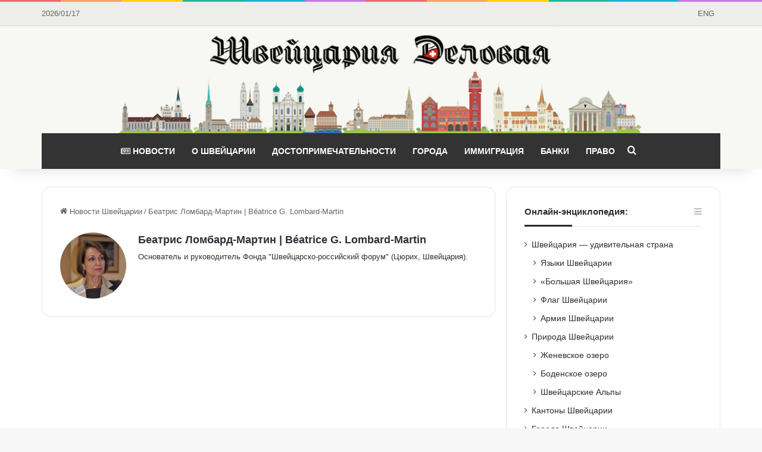

--- FILE ---
content_type: text/html; charset=UTF-8
request_url: https://business-swiss.ch/author/beatrice-lombard-martin/
body_size: 19483
content:
<!DOCTYPE html>
<html lang="ru-RU" class="" data-skin="light" prefix="og: https://ogp.me/ns#">
<head>
	<meta charset="UTF-8" />
	<link rel="profile" href="https://gmpg.org/xfn/11" />
	
<!-- Поисковая оптимизация от Rank Math Pro - https://rankmath.com/ -->
<title>Беатрис Ломбард-Мартин | Béatrice G. Lombard-Martin, Швейцария Деловая</title>
<meta name="robots" content="follow, index, max-snippet:-1, max-video-preview:-1, max-image-preview:large"/>
<link rel="canonical" href="https://business-swiss.ch/author/beatrice-lombard-martin/" />
<meta property="og:locale" content="ru_RU" />
<meta property="og:type" content="profile" />
<meta property="og:title" content="Беатрис Ломбард-Мартин | Béatrice G. Lombard-Martin, Швейцария Деловая" />
<meta property="og:url" content="https://business-swiss.ch/author/beatrice-lombard-martin/" />
<meta property="og:site_name" content="Швейцария Деловая" />
<meta name="twitter:card" content="summary_large_image" />
<meta name="twitter:title" content="Беатрис Ломбард-Мартин | Béatrice G. Lombard-Martin, Швейцария Деловая" />
<meta name="twitter:site" content="@BusinessSwiss" />
<meta name="twitter:label1" content="Имя/Название" />
<meta name="twitter:data1" content="Беатрис Ломбард-Мартин | Béatrice G. Lombard-Martin" />
<meta name="twitter:label2" content="Записи" />
<meta name="twitter:data2" content="6" />
<script type="application/ld+json" class="rank-math-schema-pro">{"@context":"https://schema.org","@graph":[{"@type":"Organization","@id":"https://business-swiss.ch/#organization","name":"\u0428\u0432\u0435\u0439\u0446\u0430\u0440\u0438\u044f \u0414\u0435\u043b\u043e\u0432\u0430\u044f","url":"https://business-swiss.ch","sameAs":["https://www.facebook.com/business.swiss/","https://twitter.com/BusinessSwiss"],"logo":{"@type":"ImageObject","@id":"https://business-swiss.ch/#logo","url":"https://business-swiss.ch/wp-content/uploads/2017/08/switzerland-news.png","contentUrl":"https://business-swiss.ch/wp-content/uploads/2017/08/switzerland-news.png","caption":"\u0428\u0432\u0435\u0439\u0446\u0430\u0440\u0438\u044f \u0414\u0435\u043b\u043e\u0432\u0430\u044f","inLanguage":"ru-RU","width":"1170","height":"187"}},{"@type":"WebSite","@id":"https://business-swiss.ch/#website","url":"https://business-swiss.ch","name":"\u0428\u0432\u0435\u0439\u0446\u0430\u0440\u0438\u044f \u0414\u0435\u043b\u043e\u0432\u0430\u044f","publisher":{"@id":"https://business-swiss.ch/#organization"},"inLanguage":"ru-RU"},{"@type":"BreadcrumbList","@id":"https://business-swiss.ch/author/beatrice-lombard-martin/#breadcrumb","itemListElement":[{"@type":"ListItem","position":"1","item":{"@id":"https://business-swiss.ch","name":"\u0413\u043b\u0430\u0432\u043d\u0430\u044f"}}]},{"@type":"ProfilePage","@id":"https://business-swiss.ch/author/beatrice-lombard-martin/#webpage","url":"https://business-swiss.ch/author/beatrice-lombard-martin/","name":"\u0411\u0435\u0430\u0442\u0440\u0438\u0441 \u041b\u043e\u043c\u0431\u0430\u0440\u0434-\u041c\u0430\u0440\u0442\u0438\u043d | B\u00e9atrice G. Lombard-Martin, \u0428\u0432\u0435\u0439\u0446\u0430\u0440\u0438\u044f \u0414\u0435\u043b\u043e\u0432\u0430\u044f","isPartOf":{"@id":"https://business-swiss.ch/#website"},"inLanguage":"ru-RU","breadcrumb":{"@id":"https://business-swiss.ch/author/beatrice-lombard-martin/#breadcrumb"}},{"@type":"Person","@id":"https://business-swiss.ch/author/beatrice-lombard-martin/","name":"\u0411\u0435\u0430\u0442\u0440\u0438\u0441 \u041b\u043e\u043c\u0431\u0430\u0440\u0434-\u041c\u0430\u0440\u0442\u0438\u043d &#124; B\u00e9atrice G. Lombard-Martin","url":"https://business-swiss.ch/author/beatrice-lombard-martin/","image":{"@type":"ImageObject","@id":"https://business-swiss.ch/wp-content/uploads/2016/02/Lombard-Martin-profil-150x150.jpg","url":"https://business-swiss.ch/wp-content/uploads/2016/02/Lombard-Martin-profil-150x150.jpg","caption":"\u0411\u0435\u0430\u0442\u0440\u0438\u0441 \u041b\u043e\u043c\u0431\u0430\u0440\u0434-\u041c\u0430\u0440\u0442\u0438\u043d &#124; B\u00e9atrice G. Lombard-Martin","inLanguage":"ru-RU"},"worksFor":{"@id":"https://business-swiss.ch/#organization"},"mainEntityOfPage":{"@id":"https://business-swiss.ch/author/beatrice-lombard-martin/#webpage"}}]}</script>
<!-- /Rank Math WordPress SEO плагин -->


<link rel="alternate" type="application/rss+xml" title="Швейцария Деловая &raquo; Лента" href="https://business-swiss.ch/feed/" />
<link rel="alternate" type="application/rss+xml" title="Швейцария Деловая &raquo; Лента комментариев" href="https://business-swiss.ch/comments/feed/" />
<link rel="alternate" type="application/rss+xml" title="Швейцария Деловая &raquo; Лента записей автора Беатрис Ломбард-Мартин | Béatrice G. Lombard-Martin" href="https://business-swiss.ch/author/beatrice-lombard-martin/feed/" />

		<style type="text/css">
			:root{				
			--tie-preset-gradient-1: linear-gradient(135deg, rgba(6, 147, 227, 1) 0%, rgb(155, 81, 224) 100%);
			--tie-preset-gradient-2: linear-gradient(135deg, rgb(122, 220, 180) 0%, rgb(0, 208, 130) 100%);
			--tie-preset-gradient-3: linear-gradient(135deg, rgba(252, 185, 0, 1) 0%, rgba(255, 105, 0, 1) 100%);
			--tie-preset-gradient-4: linear-gradient(135deg, rgba(255, 105, 0, 1) 0%, rgb(207, 46, 46) 100%);
			--tie-preset-gradient-5: linear-gradient(135deg, rgb(238, 238, 238) 0%, rgb(169, 184, 195) 100%);
			--tie-preset-gradient-6: linear-gradient(135deg, rgb(74, 234, 220) 0%, rgb(151, 120, 209) 20%, rgb(207, 42, 186) 40%, rgb(238, 44, 130) 60%, rgb(251, 105, 98) 80%, rgb(254, 248, 76) 100%);
			--tie-preset-gradient-7: linear-gradient(135deg, rgb(255, 206, 236) 0%, rgb(152, 150, 240) 100%);
			--tie-preset-gradient-8: linear-gradient(135deg, rgb(254, 205, 165) 0%, rgb(254, 45, 45) 50%, rgb(107, 0, 62) 100%);
			--tie-preset-gradient-9: linear-gradient(135deg, rgb(255, 203, 112) 0%, rgb(199, 81, 192) 50%, rgb(65, 88, 208) 100%);
			--tie-preset-gradient-10: linear-gradient(135deg, rgb(255, 245, 203) 0%, rgb(182, 227, 212) 50%, rgb(51, 167, 181) 100%);
			--tie-preset-gradient-11: linear-gradient(135deg, rgb(202, 248, 128) 0%, rgb(113, 206, 126) 100%);
			--tie-preset-gradient-12: linear-gradient(135deg, rgb(2, 3, 129) 0%, rgb(40, 116, 252) 100%);
			--tie-preset-gradient-13: linear-gradient(135deg, #4D34FA, #ad34fa);
			--tie-preset-gradient-14: linear-gradient(135deg, #0057FF, #31B5FF);
			--tie-preset-gradient-15: linear-gradient(135deg, #FF007A, #FF81BD);
			--tie-preset-gradient-16: linear-gradient(135deg, #14111E, #4B4462);
			--tie-preset-gradient-17: linear-gradient(135deg, #F32758, #FFC581);

			
					--main-nav-background: #1f2024;
					--main-nav-secondry-background: rgba(0,0,0,0.2);
					--main-nav-primary-color: #0088ff;
					--main-nav-contrast-primary-color: #FFFFFF;
					--main-nav-text-color: #FFFFFF;
					--main-nav-secondry-text-color: rgba(225,255,255,0.5);
					--main-nav-main-border-color: rgba(255,255,255,0.07);
					--main-nav-secondry-border-color: rgba(255,255,255,0.04);
				
			}
		</style>
	<meta name="viewport" content="width=device-width, initial-scale=1.0" /><style id='wp-img-auto-sizes-contain-inline-css' type='text/css'>
img:is([sizes=auto i],[sizes^="auto," i]){contain-intrinsic-size:3000px 1500px}
/*# sourceURL=wp-img-auto-sizes-contain-inline-css */
</style>
<style id='wp-emoji-styles-inline-css' type='text/css'>

	img.wp-smiley, img.emoji {
		display: inline !important;
		border: none !important;
		box-shadow: none !important;
		height: 1em !important;
		width: 1em !important;
		margin: 0 0.07em !important;
		vertical-align: -0.1em !important;
		background: none !important;
		padding: 0 !important;
	}
/*# sourceURL=wp-emoji-styles-inline-css */
</style>
<style id='wp-block-library-inline-css' type='text/css'>
:root{--wp-block-synced-color:#7a00df;--wp-block-synced-color--rgb:122,0,223;--wp-bound-block-color:var(--wp-block-synced-color);--wp-editor-canvas-background:#ddd;--wp-admin-theme-color:#007cba;--wp-admin-theme-color--rgb:0,124,186;--wp-admin-theme-color-darker-10:#006ba1;--wp-admin-theme-color-darker-10--rgb:0,107,160.5;--wp-admin-theme-color-darker-20:#005a87;--wp-admin-theme-color-darker-20--rgb:0,90,135;--wp-admin-border-width-focus:2px}@media (min-resolution:192dpi){:root{--wp-admin-border-width-focus:1.5px}}.wp-element-button{cursor:pointer}:root .has-very-light-gray-background-color{background-color:#eee}:root .has-very-dark-gray-background-color{background-color:#313131}:root .has-very-light-gray-color{color:#eee}:root .has-very-dark-gray-color{color:#313131}:root .has-vivid-green-cyan-to-vivid-cyan-blue-gradient-background{background:linear-gradient(135deg,#00d084,#0693e3)}:root .has-purple-crush-gradient-background{background:linear-gradient(135deg,#34e2e4,#4721fb 50%,#ab1dfe)}:root .has-hazy-dawn-gradient-background{background:linear-gradient(135deg,#faaca8,#dad0ec)}:root .has-subdued-olive-gradient-background{background:linear-gradient(135deg,#fafae1,#67a671)}:root .has-atomic-cream-gradient-background{background:linear-gradient(135deg,#fdd79a,#004a59)}:root .has-nightshade-gradient-background{background:linear-gradient(135deg,#330968,#31cdcf)}:root .has-midnight-gradient-background{background:linear-gradient(135deg,#020381,#2874fc)}:root{--wp--preset--font-size--normal:16px;--wp--preset--font-size--huge:42px}.has-regular-font-size{font-size:1em}.has-larger-font-size{font-size:2.625em}.has-normal-font-size{font-size:var(--wp--preset--font-size--normal)}.has-huge-font-size{font-size:var(--wp--preset--font-size--huge)}.has-text-align-center{text-align:center}.has-text-align-left{text-align:left}.has-text-align-right{text-align:right}.has-fit-text{white-space:nowrap!important}#end-resizable-editor-section{display:none}.aligncenter{clear:both}.items-justified-left{justify-content:flex-start}.items-justified-center{justify-content:center}.items-justified-right{justify-content:flex-end}.items-justified-space-between{justify-content:space-between}.screen-reader-text{border:0;clip-path:inset(50%);height:1px;margin:-1px;overflow:hidden;padding:0;position:absolute;width:1px;word-wrap:normal!important}.screen-reader-text:focus{background-color:#ddd;clip-path:none;color:#444;display:block;font-size:1em;height:auto;left:5px;line-height:normal;padding:15px 23px 14px;text-decoration:none;top:5px;width:auto;z-index:100000}html :where(.has-border-color){border-style:solid}html :where([style*=border-top-color]){border-top-style:solid}html :where([style*=border-right-color]){border-right-style:solid}html :where([style*=border-bottom-color]){border-bottom-style:solid}html :where([style*=border-left-color]){border-left-style:solid}html :where([style*=border-width]){border-style:solid}html :where([style*=border-top-width]){border-top-style:solid}html :where([style*=border-right-width]){border-right-style:solid}html :where([style*=border-bottom-width]){border-bottom-style:solid}html :where([style*=border-left-width]){border-left-style:solid}html :where(img[class*=wp-image-]){height:auto;max-width:100%}:where(figure){margin:0 0 1em}html :where(.is-position-sticky){--wp-admin--admin-bar--position-offset:var(--wp-admin--admin-bar--height,0px)}@media screen and (max-width:600px){html :where(.is-position-sticky){--wp-admin--admin-bar--position-offset:0px}}

/*# sourceURL=wp-block-library-inline-css */
</style><style id='wp-block-latest-posts-inline-css' type='text/css'>
.wp-block-latest-posts{box-sizing:border-box}.wp-block-latest-posts.alignleft{margin-right:2em}.wp-block-latest-posts.alignright{margin-left:2em}.wp-block-latest-posts.wp-block-latest-posts__list{list-style:none}.wp-block-latest-posts.wp-block-latest-posts__list li{clear:both;overflow-wrap:break-word}.wp-block-latest-posts.is-grid{display:flex;flex-wrap:wrap}.wp-block-latest-posts.is-grid li{margin:0 1.25em 1.25em 0;width:100%}@media (min-width:600px){.wp-block-latest-posts.columns-2 li{width:calc(50% - .625em)}.wp-block-latest-posts.columns-2 li:nth-child(2n){margin-right:0}.wp-block-latest-posts.columns-3 li{width:calc(33.33333% - .83333em)}.wp-block-latest-posts.columns-3 li:nth-child(3n){margin-right:0}.wp-block-latest-posts.columns-4 li{width:calc(25% - .9375em)}.wp-block-latest-posts.columns-4 li:nth-child(4n){margin-right:0}.wp-block-latest-posts.columns-5 li{width:calc(20% - 1em)}.wp-block-latest-posts.columns-5 li:nth-child(5n){margin-right:0}.wp-block-latest-posts.columns-6 li{width:calc(16.66667% - 1.04167em)}.wp-block-latest-posts.columns-6 li:nth-child(6n){margin-right:0}}:root :where(.wp-block-latest-posts.is-grid){padding:0}:root :where(.wp-block-latest-posts.wp-block-latest-posts__list){padding-left:0}.wp-block-latest-posts__post-author,.wp-block-latest-posts__post-date{display:block;font-size:.8125em}.wp-block-latest-posts__post-excerpt,.wp-block-latest-posts__post-full-content{margin-bottom:1em;margin-top:.5em}.wp-block-latest-posts__featured-image a{display:inline-block}.wp-block-latest-posts__featured-image img{height:auto;max-width:100%;width:auto}.wp-block-latest-posts__featured-image.alignleft{float:left;margin-right:1em}.wp-block-latest-posts__featured-image.alignright{float:right;margin-left:1em}.wp-block-latest-posts__featured-image.aligncenter{margin-bottom:1em;text-align:center}
/*# sourceURL=https://business-swiss.ch/wp-includes/blocks/latest-posts/style.min.css */
</style>
<style id='wp-block-list-inline-css' type='text/css'>
ol,ul{box-sizing:border-box}:root :where(.wp-block-list.has-background){padding:1.25em 2.375em}
/*# sourceURL=https://business-swiss.ch/wp-includes/blocks/list/style.min.css */
</style>
<style id='wp-block-paragraph-inline-css' type='text/css'>
.is-small-text{font-size:.875em}.is-regular-text{font-size:1em}.is-large-text{font-size:2.25em}.is-larger-text{font-size:3em}.has-drop-cap:not(:focus):first-letter{float:left;font-size:8.4em;font-style:normal;font-weight:100;line-height:.68;margin:.05em .1em 0 0;text-transform:uppercase}body.rtl .has-drop-cap:not(:focus):first-letter{float:none;margin-left:.1em}p.has-drop-cap.has-background{overflow:hidden}:root :where(p.has-background){padding:1.25em 2.375em}:where(p.has-text-color:not(.has-link-color)) a{color:inherit}p.has-text-align-left[style*="writing-mode:vertical-lr"],p.has-text-align-right[style*="writing-mode:vertical-rl"]{rotate:180deg}
/*# sourceURL=https://business-swiss.ch/wp-includes/blocks/paragraph/style.min.css */
</style>
<style id='global-styles-inline-css' type='text/css'>
:root{--wp--preset--aspect-ratio--square: 1;--wp--preset--aspect-ratio--4-3: 4/3;--wp--preset--aspect-ratio--3-4: 3/4;--wp--preset--aspect-ratio--3-2: 3/2;--wp--preset--aspect-ratio--2-3: 2/3;--wp--preset--aspect-ratio--16-9: 16/9;--wp--preset--aspect-ratio--9-16: 9/16;--wp--preset--color--black: #000000;--wp--preset--color--cyan-bluish-gray: #abb8c3;--wp--preset--color--white: #ffffff;--wp--preset--color--pale-pink: #f78da7;--wp--preset--color--vivid-red: #cf2e2e;--wp--preset--color--luminous-vivid-orange: #ff6900;--wp--preset--color--luminous-vivid-amber: #fcb900;--wp--preset--color--light-green-cyan: #7bdcb5;--wp--preset--color--vivid-green-cyan: #00d084;--wp--preset--color--pale-cyan-blue: #8ed1fc;--wp--preset--color--vivid-cyan-blue: #0693e3;--wp--preset--color--vivid-purple: #9b51e0;--wp--preset--color--global-color: #fe4641;--wp--preset--gradient--vivid-cyan-blue-to-vivid-purple: linear-gradient(135deg,rgb(6,147,227) 0%,rgb(155,81,224) 100%);--wp--preset--gradient--light-green-cyan-to-vivid-green-cyan: linear-gradient(135deg,rgb(122,220,180) 0%,rgb(0,208,130) 100%);--wp--preset--gradient--luminous-vivid-amber-to-luminous-vivid-orange: linear-gradient(135deg,rgb(252,185,0) 0%,rgb(255,105,0) 100%);--wp--preset--gradient--luminous-vivid-orange-to-vivid-red: linear-gradient(135deg,rgb(255,105,0) 0%,rgb(207,46,46) 100%);--wp--preset--gradient--very-light-gray-to-cyan-bluish-gray: linear-gradient(135deg,rgb(238,238,238) 0%,rgb(169,184,195) 100%);--wp--preset--gradient--cool-to-warm-spectrum: linear-gradient(135deg,rgb(74,234,220) 0%,rgb(151,120,209) 20%,rgb(207,42,186) 40%,rgb(238,44,130) 60%,rgb(251,105,98) 80%,rgb(254,248,76) 100%);--wp--preset--gradient--blush-light-purple: linear-gradient(135deg,rgb(255,206,236) 0%,rgb(152,150,240) 100%);--wp--preset--gradient--blush-bordeaux: linear-gradient(135deg,rgb(254,205,165) 0%,rgb(254,45,45) 50%,rgb(107,0,62) 100%);--wp--preset--gradient--luminous-dusk: linear-gradient(135deg,rgb(255,203,112) 0%,rgb(199,81,192) 50%,rgb(65,88,208) 100%);--wp--preset--gradient--pale-ocean: linear-gradient(135deg,rgb(255,245,203) 0%,rgb(182,227,212) 50%,rgb(51,167,181) 100%);--wp--preset--gradient--electric-grass: linear-gradient(135deg,rgb(202,248,128) 0%,rgb(113,206,126) 100%);--wp--preset--gradient--midnight: linear-gradient(135deg,rgb(2,3,129) 0%,rgb(40,116,252) 100%);--wp--preset--font-size--small: 13px;--wp--preset--font-size--medium: 20px;--wp--preset--font-size--large: 36px;--wp--preset--font-size--x-large: 42px;--wp--preset--spacing--20: 0.44rem;--wp--preset--spacing--30: 0.67rem;--wp--preset--spacing--40: 1rem;--wp--preset--spacing--50: 1.5rem;--wp--preset--spacing--60: 2.25rem;--wp--preset--spacing--70: 3.38rem;--wp--preset--spacing--80: 5.06rem;--wp--preset--shadow--natural: 6px 6px 9px rgba(0, 0, 0, 0.2);--wp--preset--shadow--deep: 12px 12px 50px rgba(0, 0, 0, 0.4);--wp--preset--shadow--sharp: 6px 6px 0px rgba(0, 0, 0, 0.2);--wp--preset--shadow--outlined: 6px 6px 0px -3px rgb(255, 255, 255), 6px 6px rgb(0, 0, 0);--wp--preset--shadow--crisp: 6px 6px 0px rgb(0, 0, 0);}:where(.is-layout-flex){gap: 0.5em;}:where(.is-layout-grid){gap: 0.5em;}body .is-layout-flex{display: flex;}.is-layout-flex{flex-wrap: wrap;align-items: center;}.is-layout-flex > :is(*, div){margin: 0;}body .is-layout-grid{display: grid;}.is-layout-grid > :is(*, div){margin: 0;}:where(.wp-block-columns.is-layout-flex){gap: 2em;}:where(.wp-block-columns.is-layout-grid){gap: 2em;}:where(.wp-block-post-template.is-layout-flex){gap: 1.25em;}:where(.wp-block-post-template.is-layout-grid){gap: 1.25em;}.has-black-color{color: var(--wp--preset--color--black) !important;}.has-cyan-bluish-gray-color{color: var(--wp--preset--color--cyan-bluish-gray) !important;}.has-white-color{color: var(--wp--preset--color--white) !important;}.has-pale-pink-color{color: var(--wp--preset--color--pale-pink) !important;}.has-vivid-red-color{color: var(--wp--preset--color--vivid-red) !important;}.has-luminous-vivid-orange-color{color: var(--wp--preset--color--luminous-vivid-orange) !important;}.has-luminous-vivid-amber-color{color: var(--wp--preset--color--luminous-vivid-amber) !important;}.has-light-green-cyan-color{color: var(--wp--preset--color--light-green-cyan) !important;}.has-vivid-green-cyan-color{color: var(--wp--preset--color--vivid-green-cyan) !important;}.has-pale-cyan-blue-color{color: var(--wp--preset--color--pale-cyan-blue) !important;}.has-vivid-cyan-blue-color{color: var(--wp--preset--color--vivid-cyan-blue) !important;}.has-vivid-purple-color{color: var(--wp--preset--color--vivid-purple) !important;}.has-black-background-color{background-color: var(--wp--preset--color--black) !important;}.has-cyan-bluish-gray-background-color{background-color: var(--wp--preset--color--cyan-bluish-gray) !important;}.has-white-background-color{background-color: var(--wp--preset--color--white) !important;}.has-pale-pink-background-color{background-color: var(--wp--preset--color--pale-pink) !important;}.has-vivid-red-background-color{background-color: var(--wp--preset--color--vivid-red) !important;}.has-luminous-vivid-orange-background-color{background-color: var(--wp--preset--color--luminous-vivid-orange) !important;}.has-luminous-vivid-amber-background-color{background-color: var(--wp--preset--color--luminous-vivid-amber) !important;}.has-light-green-cyan-background-color{background-color: var(--wp--preset--color--light-green-cyan) !important;}.has-vivid-green-cyan-background-color{background-color: var(--wp--preset--color--vivid-green-cyan) !important;}.has-pale-cyan-blue-background-color{background-color: var(--wp--preset--color--pale-cyan-blue) !important;}.has-vivid-cyan-blue-background-color{background-color: var(--wp--preset--color--vivid-cyan-blue) !important;}.has-vivid-purple-background-color{background-color: var(--wp--preset--color--vivid-purple) !important;}.has-black-border-color{border-color: var(--wp--preset--color--black) !important;}.has-cyan-bluish-gray-border-color{border-color: var(--wp--preset--color--cyan-bluish-gray) !important;}.has-white-border-color{border-color: var(--wp--preset--color--white) !important;}.has-pale-pink-border-color{border-color: var(--wp--preset--color--pale-pink) !important;}.has-vivid-red-border-color{border-color: var(--wp--preset--color--vivid-red) !important;}.has-luminous-vivid-orange-border-color{border-color: var(--wp--preset--color--luminous-vivid-orange) !important;}.has-luminous-vivid-amber-border-color{border-color: var(--wp--preset--color--luminous-vivid-amber) !important;}.has-light-green-cyan-border-color{border-color: var(--wp--preset--color--light-green-cyan) !important;}.has-vivid-green-cyan-border-color{border-color: var(--wp--preset--color--vivid-green-cyan) !important;}.has-pale-cyan-blue-border-color{border-color: var(--wp--preset--color--pale-cyan-blue) !important;}.has-vivid-cyan-blue-border-color{border-color: var(--wp--preset--color--vivid-cyan-blue) !important;}.has-vivid-purple-border-color{border-color: var(--wp--preset--color--vivid-purple) !important;}.has-vivid-cyan-blue-to-vivid-purple-gradient-background{background: var(--wp--preset--gradient--vivid-cyan-blue-to-vivid-purple) !important;}.has-light-green-cyan-to-vivid-green-cyan-gradient-background{background: var(--wp--preset--gradient--light-green-cyan-to-vivid-green-cyan) !important;}.has-luminous-vivid-amber-to-luminous-vivid-orange-gradient-background{background: var(--wp--preset--gradient--luminous-vivid-amber-to-luminous-vivid-orange) !important;}.has-luminous-vivid-orange-to-vivid-red-gradient-background{background: var(--wp--preset--gradient--luminous-vivid-orange-to-vivid-red) !important;}.has-very-light-gray-to-cyan-bluish-gray-gradient-background{background: var(--wp--preset--gradient--very-light-gray-to-cyan-bluish-gray) !important;}.has-cool-to-warm-spectrum-gradient-background{background: var(--wp--preset--gradient--cool-to-warm-spectrum) !important;}.has-blush-light-purple-gradient-background{background: var(--wp--preset--gradient--blush-light-purple) !important;}.has-blush-bordeaux-gradient-background{background: var(--wp--preset--gradient--blush-bordeaux) !important;}.has-luminous-dusk-gradient-background{background: var(--wp--preset--gradient--luminous-dusk) !important;}.has-pale-ocean-gradient-background{background: var(--wp--preset--gradient--pale-ocean) !important;}.has-electric-grass-gradient-background{background: var(--wp--preset--gradient--electric-grass) !important;}.has-midnight-gradient-background{background: var(--wp--preset--gradient--midnight) !important;}.has-small-font-size{font-size: var(--wp--preset--font-size--small) !important;}.has-medium-font-size{font-size: var(--wp--preset--font-size--medium) !important;}.has-large-font-size{font-size: var(--wp--preset--font-size--large) !important;}.has-x-large-font-size{font-size: var(--wp--preset--font-size--x-large) !important;}
/*# sourceURL=global-styles-inline-css */
</style>

<style id='classic-theme-styles-inline-css' type='text/css'>
/*! This file is auto-generated */
.wp-block-button__link{color:#fff;background-color:#32373c;border-radius:9999px;box-shadow:none;text-decoration:none;padding:calc(.667em + 2px) calc(1.333em + 2px);font-size:1.125em}.wp-block-file__button{background:#32373c;color:#fff;text-decoration:none}
/*# sourceURL=/wp-includes/css/classic-themes.min.css */
</style>
<link data-minify="1" rel='stylesheet' id='ppress-frontend-css' href='https://business-swiss.ch/wp-content/cache/min/1/wp-content/plugins/wp-user-avatar/assets/css/frontend.min.css?ver=1748813068' type='text/css' media='all' />
<link rel='stylesheet' id='ppress-flatpickr-css' href='https://business-swiss.ch/wp-content/plugins/wp-user-avatar/assets/flatpickr/flatpickr.min.css?ver=4.16.8' type='text/css' media='all' />
<link rel='stylesheet' id='ppress-select2-css' href='https://business-swiss.ch/wp-content/plugins/wp-user-avatar/assets/select2/select2.min.css?ver=0dda6efcae5f675eeb989bc590db0217' type='text/css' media='all' />
<link rel='stylesheet' id='tie-css-base-css' href='https://business-swiss.ch/wp-content/themes/jannah/assets/css/base.min.css?ver=7.6.4' type='text/css' media='all' />
<link rel='stylesheet' id='tie-css-styles-css' href='https://business-swiss.ch/wp-content/themes/jannah/assets/css/style.min.css?ver=7.6.4' type='text/css' media='all' />
<link rel='stylesheet' id='tie-css-widgets-css' href='https://business-swiss.ch/wp-content/themes/jannah/assets/css/widgets.min.css?ver=7.6.4' type='text/css' media='all' />
<link data-minify="1" rel='stylesheet' id='tie-css-helpers-css' href='https://business-swiss.ch/wp-content/cache/min/1/wp-content/themes/jannah/assets/css/helpers.min.css?ver=1748813068' type='text/css' media='all' />
<link data-minify="1" rel='stylesheet' id='tie-fontawesome5-css' href='https://business-swiss.ch/wp-content/cache/min/1/wp-content/themes/jannah/assets/css/fontawesome.css?ver=1748813068' type='text/css' media='all' />
<link rel='stylesheet' id='tie-css-shortcodes-css' href='https://business-swiss.ch/wp-content/themes/jannah/assets/css/plugins/shortcodes.min.css?ver=7.6.4' type='text/css' media='all' />
<style id='tie-css-shortcodes-inline-css' type='text/css'>
#main-nav .main-menu > ul > li > a{text-transform: uppercase;}#the-post .entry-content,#the-post .entry-content p{font-size: 18px;line-height: 1.75;}.entry h2{line-height: 2;}.entry h3{line-height: 1.75;}:root:root{--brand-color: #fe4641;--dark-brand-color: #cc140f;--bright-color: #FFFFFF;--base-color: #2c2f34;}#reading-position-indicator{box-shadow: 0 0 10px rgba( 254,70,65,0.7);}:root:root{--brand-color: #fe4641;--dark-brand-color: #cc140f;--bright-color: #FFFFFF;--base-color: #2c2f34;}#reading-position-indicator{box-shadow: 0 0 10px rgba( 254,70,65,0.7);}#content a:hover{text-decoration: underline !important;}#header-notification-bar{background: var( --tie-preset-gradient-13 );}#header-notification-bar{--tie-buttons-color: #FFFFFF;--tie-buttons-border-color: #FFFFFF;--tie-buttons-hover-color: #e1e1e1;--tie-buttons-hover-text: #000000;}#header-notification-bar{--tie-buttons-text: #000000;}#top-nav,#top-nav .sub-menu,#top-nav .comp-sub-menu,#top-nav .ticker-content,#top-nav .ticker-swipe,.top-nav-boxed #top-nav .topbar-wrapper,.top-nav-dark .top-menu ul,#autocomplete-suggestions.search-in-top-nav{background-color : #edede9;}#top-nav *,#autocomplete-suggestions.search-in-top-nav{border-color: rgba( #000000,0.08);}#top-nav .icon-basecloud-bg:after{color: #edede9;}#top-nav a:not(:hover),#top-nav input,#top-nav #search-submit,#top-nav .fa-spinner,#top-nav .dropdown-social-icons li a span,#top-nav .components > li .social-link:not(:hover) span,#autocomplete-suggestions.search-in-top-nav a{color: #5e5e5e;}#top-nav input::-moz-placeholder{color: #5e5e5e;}#top-nav input:-moz-placeholder{color: #5e5e5e;}#top-nav input:-ms-input-placeholder{color: #5e5e5e;}#top-nav input::-webkit-input-placeholder{color: #5e5e5e;}#top-nav,.search-in-top-nav{--tie-buttons-color: #fe4641;--tie-buttons-border-color: #fe4641;--tie-buttons-text: #FFFFFF;--tie-buttons-hover-color: #e02823;}#top-nav a:hover,#top-nav .menu li:hover > a,#top-nav .menu > .tie-current-menu > a,#top-nav .components > li:hover > a,#top-nav .components #search-submit:hover,#autocomplete-suggestions.search-in-top-nav .post-title a:hover{color: #fe4641;}#top-nav,#top-nav .comp-sub-menu,#top-nav .tie-weather-widget{color: #666666;}#autocomplete-suggestions.search-in-top-nav .post-meta,#autocomplete-suggestions.search-in-top-nav .post-meta a:not(:hover){color: rgba( 102,102,102,0.7 );}#top-nav .weather-icon .icon-cloud,#top-nav .weather-icon .icon-basecloud-bg,#top-nav .weather-icon .icon-cloud-behind{color: #666666 !important;}#main-nav .main-menu-wrapper,#main-nav .menu-sub-content,#main-nav .comp-sub-menu,#main-nav ul.cats-vertical li a.is-active,#main-nav ul.cats-vertical li a:hover,#autocomplete-suggestions.search-in-main-nav{background-color: #333333;}#main-nav{border-width: 0;}#theme-header #main-nav:not(.fixed-nav){bottom: 0;}#main-nav .icon-basecloud-bg:after{color: #333333;}#autocomplete-suggestions.search-in-main-nav{border-color: rgba(255,255,255,0.07);}.main-nav-boxed #main-nav .main-menu-wrapper{border-width: 0;}#main-nav a:not(:hover),#main-nav a.social-link:not(:hover) span,#main-nav .dropdown-social-icons li a span,#autocomplete-suggestions.search-in-main-nav a{color: #ffffff;}.main-nav,.search-in-main-nav{--main-nav-primary-color: #fe4641;--tie-buttons-color: #fe4641;--tie-buttons-border-color: #fe4641;--tie-buttons-text: #FFFFFF;--tie-buttons-hover-color: #e02823;}#main-nav .mega-links-head:after,#main-nav .cats-horizontal a.is-active,#main-nav .cats-horizontal a:hover,#main-nav .spinner > div{background-color: #fe4641;}#main-nav .menu ul li:hover > a,#main-nav .menu ul li.current-menu-item:not(.mega-link-column) > a,#main-nav .components a:hover,#main-nav .components > li:hover > a,#main-nav #search-submit:hover,#main-nav .cats-vertical a.is-active,#main-nav .cats-vertical a:hover,#main-nav .mega-menu .post-meta a:hover,#main-nav .mega-menu .post-box-title a:hover,#autocomplete-suggestions.search-in-main-nav a:hover,#main-nav .spinner-circle:after{color: #fe4641;}#main-nav .menu > li.tie-current-menu > a,#main-nav .menu > li:hover > a,.theme-header #main-nav .mega-menu .cats-horizontal a.is-active,.theme-header #main-nav .mega-menu .cats-horizontal a:hover{color: #FFFFFF;}#main-nav .menu > li.tie-current-menu > a:before,#main-nav .menu > li:hover > a:before{border-top-color: #FFFFFF;}#main-nav,#main-nav input,#main-nav #search-submit,#main-nav .fa-spinner,#main-nav .comp-sub-menu,#main-nav .tie-weather-widget{color: #f6f6f6;}#main-nav input::-moz-placeholder{color: #f6f6f6;}#main-nav input:-moz-placeholder{color: #f6f6f6;}#main-nav input:-ms-input-placeholder{color: #f6f6f6;}#main-nav input::-webkit-input-placeholder{color: #f6f6f6;}#main-nav .mega-menu .post-meta,#main-nav .mega-menu .post-meta a,#autocomplete-suggestions.search-in-main-nav .post-meta{color: rgba(246,246,246,0.6);}#main-nav .weather-icon .icon-cloud,#main-nav .weather-icon .icon-basecloud-bg,#main-nav .weather-icon .icon-cloud-behind{color: #f6f6f6 !important;}#the-post .entry-content a:not(.shortc-button){color: #2b95db !important;}#the-post .entry-content a:not(.shortc-button):hover{color: #f48302 !important;}#footer{background-color: #252525;}#site-info{background-color: #181818;}#tie-wrapper #theme-header{background-color: #f7f7f3;}#logo.text-logo a,#logo.text-logo a:hover{color: #000000;}@media (max-width: 991px){#tie-wrapper #theme-header .logo-container.fixed-nav{background-color: rgba(247,247,243,0.95);}}#footer .posts-list-counter .posts-list-items li.widget-post-list:before{border-color: #252525;}#footer .timeline-widget a .date:before{border-color: rgba(37,37,37,0.8);}#footer .footer-boxed-widget-area,#footer textarea,#footer input:not([type=submit]),#footer select,#footer code,#footer kbd,#footer pre,#footer samp,#footer .show-more-button,#footer .slider-links .tie-slider-nav span,#footer #wp-calendar,#footer #wp-calendar tbody td,#footer #wp-calendar thead th,#footer .widget.buddypress .item-options a{border-color: rgba(255,255,255,0.1);}#footer .social-statistics-widget .white-bg li.social-icons-item a,#footer .widget_tag_cloud .tagcloud a,#footer .latest-tweets-widget .slider-links .tie-slider-nav span,#footer .widget_layered_nav_filters a{border-color: rgba(255,255,255,0.1);}#footer .social-statistics-widget .white-bg li:before{background: rgba(255,255,255,0.1);}.site-footer #wp-calendar tbody td{background: rgba(255,255,255,0.02);}#footer .white-bg .social-icons-item a span.followers span,#footer .circle-three-cols .social-icons-item a .followers-num,#footer .circle-three-cols .social-icons-item a .followers-name{color: rgba(255,255,255,0.8);}#footer .timeline-widget ul:before,#footer .timeline-widget a:not(:hover) .date:before{background-color: #070707;}#footer .widget-title,#footer .widget-title a:not(:hover){color: #ffffff;}#footer,#footer textarea,#footer input:not([type='submit']),#footer select,#footer #wp-calendar tbody,#footer .tie-slider-nav li span:not(:hover),#footer .widget_categories li a:before,#footer .widget_product_categories li a:before,#footer .widget_layered_nav li a:before,#footer .widget_archive li a:before,#footer .widget_nav_menu li a:before,#footer .widget_meta li a:before,#footer .widget_pages li a:before,#footer .widget_recent_entries li a:before,#footer .widget_display_forums li a:before,#footer .widget_display_views li a:before,#footer .widget_rss li a:before,#footer .widget_display_stats dt:before,#footer .subscribe-widget-content h3,#footer .about-author .social-icons a:not(:hover) span{color: #aaaaaa;}#footer post-widget-body .meta-item,#footer .post-meta,#footer .stream-title,#footer.dark-skin .timeline-widget .date,#footer .wp-caption .wp-caption-text,#footer .rss-date{color: rgba(170,170,170,0.7);}#footer input::-moz-placeholder{color: #aaaaaa;}#footer input:-moz-placeholder{color: #aaaaaa;}#footer input:-ms-input-placeholder{color: #aaaaaa;}#footer input::-webkit-input-placeholder{color: #aaaaaa;}#footer .site-info a:not(:hover){color: #fe4641;}a#go-to-top{background-color: #181818;}.tie-cat-189,.tie-cat-item-189 > span{background-color:#d81515 !important;color:#FFFFFF !important;}.tie-cat-189:after{border-top-color:#d81515 !important;}.tie-cat-189:hover{background-color:#ba0000 !important;}.tie-cat-189:hover:after{border-top-color:#ba0000 !important;}.tie-cat-18,.tie-cat-item-18 > span{background-color:#ffbf00 !important;color:#FFFFFF !important;}.tie-cat-18:after{border-top-color:#ffbf00 !important;}.tie-cat-18:hover{background-color:#e1a100 !important;}.tie-cat-18:hover:after{border-top-color:#e1a100 !important;}.tie-cat-17,.tie-cat-item-17 > span{background-color:#94cdff !important;color:#FFFFFF !important;}.tie-cat-17:after{border-top-color:#94cdff !important;}.tie-cat-17:hover{background-color:#76afe1 !important;}.tie-cat-17:hover:after{border-top-color:#76afe1 !important;}.tie-cat-11,.tie-cat-item-11 > span{background-color:#0c9fe3 !important;color:#FFFFFF !important;}.tie-cat-11:after{border-top-color:#0c9fe3 !important;}.tie-cat-11:hover{background-color:#0081c5 !important;}.tie-cat-11:hover:after{border-top-color:#0081c5 !important;}.tie-cat-15,.tie-cat-item-15 > span{background-color:#289134 !important;color:#FFFFFF !important;}.tie-cat-15:after{border-top-color:#289134 !important;}.tie-cat-15:hover{background-color:#0a7316 !important;}.tie-cat-15:hover:after{border-top-color:#0a7316 !important;}.tie-cat-357,.tie-cat-item-357 > span{background-color:#f48404 !important;color:#FFFFFF !important;}.tie-cat-357:after{border-top-color:#f48404 !important;}.tie-cat-357:hover{background-color:#d66600 !important;}.tie-cat-357:hover:after{border-top-color:#d66600 !important;}.tie-cat-8,.tie-cat-item-8 > span{background-color:#0c9fe3 !important;color:#FFFFFF !important;}.tie-cat-8:after{border-top-color:#0c9fe3 !important;}.tie-cat-8:hover{background-color:#0081c5 !important;}.tie-cat-8:hover:after{border-top-color:#0081c5 !important;}.tie-cat-1,.tie-cat-item-1 > span{background-color:#407a7c !important;color:#FFFFFF !important;}.tie-cat-1:after{border-top-color:#407a7c !important;}.tie-cat-1:hover{background-color:#225c5e !important;}.tie-cat-1:hover:after{border-top-color:#225c5e !important;}.tie-cat-4,.tie-cat-item-4 > span{background-color:#31bc0b !important;color:#FFFFFF !important;}.tie-cat-4:after{border-top-color:#31bc0b !important;}.tie-cat-4:hover{background-color:#139e00 !important;}.tie-cat-4:hover:after{border-top-color:#139e00 !important;}.tie-cat-20,.tie-cat-item-20 > span{background-color:#14b3ab !important;color:#FFFFFF !important;}.tie-cat-20:after{border-top-color:#14b3ab !important;}.tie-cat-20:hover{background-color:#00958d !important;}.tie-cat-20:hover:after{border-top-color:#00958d !important;}.tie-cat-703,.tie-cat-item-703 > span{background-color:#054789 !important;color:#FFFFFF !important;}.tie-cat-703:after{border-top-color:#054789 !important;}.tie-cat-703:hover{background-color:#00296b !important;}.tie-cat-703:hover:after{border-top-color:#00296b !important;}.tie-cat-23,.tie-cat-item-23 > span{background-color:#bba8ea !important;color:#FFFFFF !important;}.tie-cat-23:after{border-top-color:#bba8ea !important;}.tie-cat-23:hover{background-color:#9d8acc !important;}.tie-cat-23:hover:after{border-top-color:#9d8acc !important;}.tie-cat-21,.tie-cat-item-21 > span{background-color:#ed7d0e !important;color:#FFFFFF !important;}.tie-cat-21:after{border-top-color:#ed7d0e !important;}.tie-cat-21:hover{background-color:#cf5f00 !important;}.tie-cat-21:hover:after{border-top-color:#cf5f00 !important;}.tie-cat-649,.tie-cat-item-649 > span{background-color:#f5b639 !important;color:#FFFFFF !important;}.tie-cat-649:after{border-top-color:#f5b639 !important;}.tie-cat-649:hover{background-color:#d7981b !important;}.tie-cat-649:hover:after{border-top-color:#d7981b !important;}.tie-cat-718,.tie-cat-item-718 > span{background-color:#5353b5 !important;color:#FFFFFF !important;}.tie-cat-718:after{border-top-color:#5353b5 !important;}.tie-cat-718:hover{background-color:#353597 !important;}.tie-cat-718:hover:after{border-top-color:#353597 !important;}.tie-cat-6,.tie-cat-item-6 > span{background-color:#acadbd !important;color:#FFFFFF !important;}.tie-cat-6:after{border-top-color:#acadbd !important;}.tie-cat-6:hover{background-color:#8e8f9f !important;}.tie-cat-6:hover:after{border-top-color:#8e8f9f !important;}.tie-cat-285,.tie-cat-item-285 > span{background-color:#f4783a !important;color:#FFFFFF !important;}.tie-cat-285:after{border-top-color:#f4783a !important;}.tie-cat-285:hover{background-color:#d65a1c !important;}.tie-cat-285:hover:after{border-top-color:#d65a1c !important;}.tie-cat-476,.tie-cat-item-476 > span{background-color:#34495e !important;color:#FFFFFF !important;}.tie-cat-476:after{border-top-color:#34495e !important;}.tie-cat-476:hover{background-color:#162b40 !important;}.tie-cat-476:hover:after{border-top-color:#162b40 !important;}.tie-cat-958,.tie-cat-item-958 > span{background-color:#38c8d8 !important;color:#FFFFFF !important;}.tie-cat-958:after{border-top-color:#38c8d8 !important;}.tie-cat-958:hover{background-color:#1aaaba !important;}.tie-cat-958:hover:after{border-top-color:#1aaaba !important;}.tie-cat-1013,.tie-cat-item-1013 > span{background-color:#454e5e !important;color:#FFFFFF !important;}.tie-cat-1013:after{border-top-color:#454e5e !important;}.tie-cat-1013:hover{background-color:#273040 !important;}.tie-cat-1013:hover:after{border-top-color:#273040 !important;}.tie-cat-1105,.tie-cat-item-1105 > span{background-color:#f4b300 !important;color:#FFFFFF !important;}.tie-cat-1105:after{border-top-color:#f4b300 !important;}.tie-cat-1105:hover{background-color:#d69500 !important;}.tie-cat-1105:hover:after{border-top-color:#d69500 !important;}.tie-cat-1166,.tie-cat-item-1166 > span{background-color:#00cc55 !important;color:#FFFFFF !important;}.tie-cat-1166:after{border-top-color:#00cc55 !important;}.tie-cat-1166:hover{background-color:#00ae37 !important;}.tie-cat-1166:hover:after{border-top-color:#00ae37 !important;}.tie-cat-1008,.tie-cat-item-1008 > span{background-color:#9cbdd1 !important;color:#FFFFFF !important;}.tie-cat-1008:after{border-top-color:#9cbdd1 !important;}.tie-cat-1008:hover{background-color:#7e9fb3 !important;}.tie-cat-1008:hover:after{border-top-color:#7e9fb3 !important;}.tie-cat-962,.tie-cat-item-962 > span{background-color:#c300dd !important;color:#FFFFFF !important;}.tie-cat-962:after{border-top-color:#c300dd !important;}.tie-cat-962:hover{background-color:#a500bf !important;}.tie-cat-962:hover:after{border-top-color:#a500bf !important;}.tie-cat-1171,.tie-cat-item-1171 > span{background-color:#3cc9fc !important;color:#FFFFFF !important;}.tie-cat-1171:after{border-top-color:#3cc9fc !important;}.tie-cat-1171:hover{background-color:#1eabde !important;}.tie-cat-1171:hover:after{border-top-color:#1eabde !important;}.tie-cat-960,.tie-cat-item-960 > span{background-color:#bc6dae !important;color:#FFFFFF !important;}.tie-cat-960:after{border-top-color:#bc6dae !important;}.tie-cat-960:hover{background-color:#9e4f90 !important;}.tie-cat-960:hover:after{border-top-color:#9e4f90 !important;}.tie-cat-16338,.tie-cat-item-16338 > span{background-color:#f1c40f !important;color:#FFFFFF !important;}.tie-cat-16338:after{border-top-color:#f1c40f !important;}.tie-cat-16338:hover{background-color:#d3a600 !important;}.tie-cat-16338:hover:after{border-top-color:#d3a600 !important;}@media (min-width: 1200px){.container{width: auto;}}.boxed-layout #tie-wrapper,.boxed-layout .fixed-nav{max-width: 1200px;}@media (min-width: 1170px){.container,.wide-next-prev-slider-wrapper .slider-main-container{max-width: 1170px;}}body .mag-box .breaking,body .social-icons-widget .social-icons-item .social-link,body .widget_product_tag_cloud a,body .widget_tag_cloud a,body .post-tags a,body .widget_layered_nav_filters a,body .post-bottom-meta-title,body .post-bottom-meta a,body .post-cat,body .show-more-button,body #instagram-link.is-expanded .follow-button,body .cat-counter a + span,body .mag-box-options .slider-arrow-nav a,body .main-menu .cats-horizontal li a,body #instagram-link.is-compact,body .pages-numbers a,body .pages-nav-item,body .bp-pagination-links .page-numbers,body .fullwidth-area .widget_tag_cloud .tagcloud a,body ul.breaking-news-nav li.jnt-prev,body ul.breaking-news-nav li.jnt-next,body #tie-popup-search-mobile table.gsc-search-box{border-radius: 35px;}body .mag-box ul.breaking-news-nav li{border: 0 !important;}body #instagram-link.is-compact{padding-right: 40px;padding-left: 40px;}body .post-bottom-meta-title,body .post-bottom-meta a,body .more-link{padding-right: 15px;padding-left: 15px;}body #masonry-grid .container-wrapper .post-thumb img{border-radius: 0px;}body .video-thumbnail,body .review-item,body .review-summary,body .user-rate-wrap,body textarea,body input,body select{border-radius: 5px;}body .post-content-slideshow,body #tie-read-next,body .prev-next-post-nav .post-thumb,body .post-thumb img,body .container-wrapper,body .tie-popup-container .container-wrapper,body .widget,body .tie-grid-slider .grid-item,body .slider-vertical-navigation .slide,body .boxed-slider:not(.tie-grid-slider) .slide,body .buddypress-wrap .activity-list .load-more a,body .buddypress-wrap .activity-list .load-newest a,body .woocommerce .products .product .product-img img,body .woocommerce .products .product .product-img,body .woocommerce .woocommerce-tabs,body .woocommerce div.product .related.products,body .woocommerce div.product .up-sells.products,body .woocommerce .cart_totals,.woocommerce .cross-sells,body .big-thumb-left-box-inner,body .miscellaneous-box .posts-items li:first-child,body .single-big-img,body .masonry-with-spaces .container-wrapper .slide,body .news-gallery-items li .post-thumb,body .scroll-2-box .slide,.magazine1.archive:not(.bbpress) .entry-header-outer,.magazine1.search .entry-header-outer,.magazine1.archive:not(.bbpress) .mag-box .container-wrapper,.magazine1.search .mag-box .container-wrapper,body.magazine1 .entry-header-outer + .mag-box,body .digital-rating-static,body .entry q,body .entry blockquote,body #instagram-link.is-expanded,body.single-post .featured-area,body.post-layout-8 #content,body .footer-boxed-widget-area,body .tie-video-main-slider,body .post-thumb-overlay,body .widget_media_image img,body .stream-item-mag img,body .media-page-layout .post-element{border-radius: 15px;}#subcategories-section .container-wrapper{border-radius: 15px !important;margin-top: 15px !important;border-top-width: 1px !important;}@media (max-width: 767px) {.tie-video-main-slider iframe{border-top-right-radius: 15px;border-top-left-radius: 15px;}}.magazine1.archive:not(.bbpress) .mag-box .container-wrapper,.magazine1.search .mag-box .container-wrapper{margin-top: 15px;border-top-width: 1px;}body .section-wrapper:not(.container-full) .wide-slider-wrapper .slider-main-container,body .section-wrapper:not(.container-full) .wide-slider-three-slids-wrapper{border-radius: 15px;overflow: hidden;}body .wide-slider-nav-wrapper,body .share-buttons-bottom,body .first-post-gradient li:first-child .post-thumb:after,body .scroll-2-box .post-thumb:after{border-bottom-left-radius: 15px;border-bottom-right-radius: 15px;}body .main-menu .menu-sub-content,body .comp-sub-menu{border-bottom-left-radius: 10px;border-bottom-right-radius: 10px;}body.single-post .featured-area{overflow: hidden;}body #check-also-box.check-also-left{border-top-right-radius: 15px;border-bottom-right-radius: 15px;}body #check-also-box.check-also-right{border-top-left-radius: 15px;border-bottom-left-radius: 15px;}body .mag-box .breaking-news-nav li:last-child{border-top-right-radius: 35px;border-bottom-right-radius: 35px;}body .mag-box .breaking-title:before{border-top-left-radius: 35px;border-bottom-left-radius: 35px;}body .tabs li:last-child a,body .full-overlay-title li:not(.no-post-thumb) .block-title-overlay{border-top-right-radius: 15px;}body .center-overlay-title li:not(.no-post-thumb) .block-title-overlay,body .tabs li:first-child a{border-top-left-radius: 15px;}
/*# sourceURL=tie-css-shortcodes-inline-css */
</style>
<style id='wbcr-wll-inline-css' type='text/css'>
.rll-youtube-player{position:relative;padding-bottom:56.23%;height:0;overflow:hidden;max-width:100%;background:#000;margin:5px}.rll-youtube-player iframe{position:absolute;top:0;left:0;width:100%;height:100%;z-index:100;background:0 0}.rll-youtube-player img{bottom:0;display:block;left:0;margin:auto;max-width:100%;width:100%;position:absolute;right:0;top:0;border:none;height:auto;cursor:pointer;-webkit-transition:.4s all;-moz-transition:.4s all;transition:.4s all}.rll-youtube-player img:hover{-webkit-filter:brightness(75%)}.rll-youtube-player .play{height:72px;width:72px;left:50%;top:50%;margin-left:-36px;margin-top:-36px;position:absolute;background:url(https://business-swiss.ch/wp-content/plugins/clearfy_package/plugins/lazy-load/assets/img/youtube.png) no-repeat;cursor:pointer}
/*# sourceURL=wbcr-wll-inline-css */
</style>
<script type="text/javascript" src="https://business-swiss.ch/wp-includes/js/jquery/jquery.min.js?ver=3.7.1" id="jquery-core-js"></script>
<script type="text/javascript" src="https://business-swiss.ch/wp-includes/js/jquery/jquery-migrate.min.js?ver=3.4.1" id="jquery-migrate-js"></script>
<script type="text/javascript" src="https://business-swiss.ch/wp-content/plugins/wp-user-avatar/assets/flatpickr/flatpickr.min.js?ver=4.16.8" id="ppress-flatpickr-js"></script>
<script type="text/javascript" src="https://business-swiss.ch/wp-content/plugins/wp-user-avatar/assets/select2/select2.min.js?ver=4.16.8" id="ppress-select2-js"></script>
<link rel="https://api.w.org/" href="https://business-swiss.ch/wp-json/" /><link rel="alternate" title="JSON" type="application/json" href="https://business-swiss.ch/wp-json/wp/v2/users/13" /><meta http-equiv="X-UA-Compatible" content="IE=edge">
<meta name="theme-color" content="#f7f7f3" /><link rel="icon" href="https://business-swiss.ch/wp-content/uploads/2017/09/cropped-shvejcariya-novosti-1-32x32.png" sizes="32x32" />
<link rel="icon" href="https://business-swiss.ch/wp-content/uploads/2017/09/cropped-shvejcariya-novosti-1-192x192.png" sizes="192x192" />
<link rel="apple-touch-icon" href="https://business-swiss.ch/wp-content/uploads/2017/09/cropped-shvejcariya-novosti-1-180x180.png" />
<meta name="msapplication-TileImage" content="https://business-swiss.ch/wp-content/uploads/2017/09/cropped-shvejcariya-novosti-1-270x270.png" />
<meta name="generator" content="WP Rocket 3.20.2" data-wpr-features="wpr_minify_css wpr_desktop" /></head>

<body data-rsssl=1 id="tie-body" class="archive author author-beatrice-lombard-martin author-13 wp-theme-jannah block-head-3 magazine3 magazine1 is-thumb-overlay-disabled is-desktop is-header-layout-2 sidebar-right has-sidebar hide_share_post_top hide_post_nav hide_back_top_button">



<div data-rocket-location-hash="e5b8de42769b3d7311e4c77717550b26" class="background-overlay">

	<div data-rocket-location-hash="20f4eca15480f982a53dda1cb4873ede" id="tie-container" class="site tie-container">

		
		<div data-rocket-location-hash="3cd18522b647fd3b2d7c4710f4fe6515" id="tie-wrapper">
			<div class="rainbow-line"></div>
<header id="theme-header" class="theme-header header-layout-2 main-nav-dark main-nav-default-dark main-nav-below main-nav-boxed no-stream-item top-nav-active top-nav-light top-nav-default-light top-nav-above has-shadow has-normal-width-logo mobile-header-centered">
	
<nav id="top-nav"  class="has-date-menu top-nav header-nav" aria-label="Secondary Navigation">
	<div class="container">
		<div class="topbar-wrapper">

			
					<div class="topbar-today-date">
						2026/01/17					</div>
					
			<div class="tie-alignleft">
							</div><!-- .tie-alignleft /-->

			<div class="tie-alignright">
				<div class="top-menu header-menu"><ul id="menu-top-switzerland" class="menu"><li id="menu-item-37833" class="menu-item menu-item-type-post_type menu-item-object-page menu-item-37833"><a href="https://business-swiss.ch/russian-switzerland/">ENG</a></li>
</ul></div>			</div><!-- .tie-alignright /-->

		</div><!-- .topbar-wrapper /-->
	</div><!-- .container /-->
</nav><!-- #top-nav /-->

<div class="container header-container">
	<div class="tie-row logo-row">

		
		<div class="logo-wrapper">
			<div class="tie-col-md-4 logo-container clearfix">
				<div id="mobile-header-components-area_1" class="mobile-header-components"><ul class="components"><li class="mobile-component_menu custom-menu-link"><a href="#" id="mobile-menu-icon" class=""><span class="tie-mobile-menu-icon nav-icon is-layout-4"></span><span class="screen-reader-text">Меню</span></a></li></ul></div>
		<div id="logo" class="image-logo" style="margin-top: -1px; margin-bottom: -1px;">

			
			<a title="Швейцария Деловая" href="https://business-swiss.ch/">
				
				<picture class="tie-logo-default tie-logo-picture">
					
					<source class="tie-logo-source-default tie-logo-source" srcset="https://business-swiss.ch/wp-content/uploads/2017/08/switzerland-news.png">
					<img class="tie-logo-img-default tie-logo-img" src="https://business-swiss.ch/wp-content/uploads/2017/08/switzerland-news.png" alt="Швейцария Деловая" width="1170" height="187" style="max-height:187px; width: auto;" />
				</picture>
						</a>

			
		</div><!-- #logo /-->

		<div id="mobile-header-components-area_2" class="mobile-header-components"><ul class="components"><li class="mobile-component_search custom-menu-link">
				<a href="#" class="tie-search-trigger-mobile">
					<span class="tie-icon-search tie-search-icon" aria-hidden="true"></span>
					<span class="screen-reader-text">Поищем?</span>
				</a>
			</li></ul></div>			</div><!-- .tie-col /-->
		</div><!-- .logo-wrapper /-->

		
	</div><!-- .tie-row /-->
</div><!-- .container /-->

<div class="main-nav-wrapper">
	<nav id="main-nav"  class="main-nav header-nav menu-style-default menu-style-solid-bg"  aria-label="Primary Navigation">
		<div class="container">

			<div class="main-menu-wrapper">

				
				<div id="menu-components-wrap">

					
					<div class="main-menu main-menu-wrap">
						<div id="main-nav-menu" class="main-menu header-menu"><ul id="menu-switzerland" class="menu"><li id="menu-item-37811" class="menu-item menu-item-type-taxonomy menu-item-object-category menu-item-37811 menu-item-has-icon"><a href="https://business-swiss.ch/category/nachrichten/"> <span aria-hidden="true" class="tie-menu-icon far fa-newspaper"></span> Новости</a></li>
<li id="menu-item-37812" class="menu-item menu-item-type-post_type menu-item-object-page menu-item-37812"><a href="https://business-swiss.ch/shvejtsariya/">О Швейцарии</a></li>
<li id="menu-item-37813" class="menu-item menu-item-type-post_type menu-item-object-page menu-item-37813"><a href="https://business-swiss.ch/dostoprimechatel-nosti-shvejtsarii/">Достопримечательности</a></li>
<li id="menu-item-37814" class="menu-item menu-item-type-post_type menu-item-object-page menu-item-37814"><a href="https://business-swiss.ch/goroda-shvejtsarii/">Города</a></li>
<li id="menu-item-15640" class="menu-item menu-item-type-taxonomy menu-item-object-category menu-item-15640"><a href="https://business-swiss.ch/category/immigratsiya-v-shvejtsariyu/">Иммиграция</a></li>
<li id="menu-item-15635" class="menu-item menu-item-type-taxonomy menu-item-object-category menu-item-15635"><a href="https://business-swiss.ch/category/shvejcarskie-banki-banki-shvejcarii/">Банки</a></li>
<li id="menu-item-37815" class="menu-item menu-item-type-taxonomy menu-item-object-category menu-item-37815"><a href="https://business-swiss.ch/category/kolonka-shvejcarskogo-jurista/">Право</a></li>
</ul></div>					</div><!-- .main-menu /-->

					<ul class="components">			<li class="search-compact-icon menu-item custom-menu-link">
				<a href="#" class="tie-search-trigger">
					<span class="tie-icon-search tie-search-icon" aria-hidden="true"></span>
					<span class="screen-reader-text">Поищем?</span>
				</a>
			</li>
			</ul><!-- Components -->
				</div><!-- #menu-components-wrap /-->
			</div><!-- .main-menu-wrapper /-->
		</div><!-- .container /-->

			</nav><!-- #main-nav /-->
</div><!-- .main-nav-wrapper /-->

</header>

<div id="content" class="site-content container"><div id="main-content-row" class="tie-row main-content-row">
	<div class="main-content tie-col-md-8 tie-col-xs-12" role="main">

		
			<header id="author-title-section" class="entry-header-outer container-wrapper archive-title-wrapper">
				<nav id="breadcrumb"><a href="https://business-swiss.ch/"><span class="tie-icon-home" aria-hidden="true"></span> Новости Швейцарии</a><em class="delimiter">/</em><span class="current">Беатрис Ломбард-Мартин | Béatrice G. Lombard-Martin</span></nav><script type="application/ld+json">{"@context":"http:\/\/schema.org","@type":"BreadcrumbList","@id":"#Breadcrumb","itemListElement":[{"@type":"ListItem","position":1,"item":{"name":"\u041d\u043e\u0432\u043e\u0441\u0442\u0438 \u0428\u0432\u0435\u0439\u0446\u0430\u0440\u0438\u0438","@id":"https:\/\/business-swiss.ch\/"}}]}</script>
		<div class="about-author container-wrapper about-author-13">

								<div class="author-avatar">
						<a href="https://business-swiss.ch/author/beatrice-lombard-martin/">
							<img data-del="avatar" alt="Photo of Беатрис Ломбард-Мартин | Béatrice G. Lombard-Martin" src='https://business-swiss.ch/wp-content/uploads/2016/02/Lombard-Martin-profil.jpg' class='avatar pp-user-avatar avatar-180 photo ' height='180' width='180'/>						</a>
					</div><!-- .author-avatar /-->
					
			<div class="author-info">

											<h1 class="author-name"><a href="https://business-swiss.ch/author/beatrice-lombard-martin/">Беатрис Ломбард-Мартин &#124; Béatrice G. Lombard-Martin</a></h1>
						
				<div class="author-bio">
					Основатель и руководитель Фонда "Швейцарско-российский форум" (Цюрих, Швейцария).				</div><!-- .author-bio /-->

				<ul class="social-icons"></ul>			</div><!-- .author-info /-->
			<div class="clearfix"></div>
		</div><!-- .about-author /-->
					</header><!-- .entry-header-outer /-->

			<div id="media-page-layout" class="masonry-grid-wrapper media-page-layout masonry-with-spaces"><div class="loader-overlay"><div class="spinner-circle"></div></div>
		<div id="masonry-grid" data-layout="overlay" data-settings="{'uncropped_image':'jannah-image-post','category_meta':true,'post_meta':true,'excerpt':'true','excerpt_length':'15','read_more':'true','read_more_text':false,'media_overlay':true,'title_length':0,'is_full':false,'is_category':false}">
<div class="container-wrapper post-element tie-thumb">
	<div class="slide" style="background-image: url(https://business-swiss.ch/wp-content/uploads/2019/04/iv-rosse.jpg)">
		<a href="https://business-swiss.ch/2019/04/matreshka-dialog-iv-rosse-cjurih-15-4-2019/" class="all-over-thumb-link"><span class="screen-reader-text">«Матрешка диалог» с Ивом Россье (Цюрих, 15.4.2019)</span></a>
		<div class="thumb-overlay">
			<a class="post-cat tie-cat-960" href="https://business-swiss.ch/category/novosti-mirovyx-finansov/rossiya/">Россия | Russland</a>			<div class="thumb-content">
				<div class="thumb-meta"><div class="post-meta clearfix"><span class="date meta-item tie-icon">11/04/2019</span></div><!-- .post-meta --></div>
								<h2 class="thumb-title"><a href="https://business-swiss.ch/2019/04/matreshka-dialog-iv-rosse-cjurih-15-4-2019/">«Матрешка диалог» с Ивом Россье (Цюрих, 15.4.2019)</a></h2>
				
									<div class="thumb-desc">
						Сo времен холодной войны отношения между двумя Западом и Россией еще никогда не были такими&hellip;					</div><!-- .thumb-desc -->
							</div> <!-- .thumb-content /-->
		</div><!-- .thumb-overlay /-->
	</div><!-- .slide /-->
</div><!-- .container-wrapper /-->

<div class="container-wrapper post-element tie-thumb">
	<div class="slide" style="background-image: url(https://business-swiss.ch/wp-content/uploads/2016/03/matryoshka-dialog.jpg)">
		<a href="https://business-swiss.ch/2016/09/ot-shryodera-do-merkel-15-let-raboty-v-germanii-dlya-rossijskih-chitatelej/" class="all-over-thumb-link"><span class="screen-reader-text">От Шрёдера до Меркель &#8212; 15 лет работы в Германии для российских читателей</span></a>
		<div class="thumb-overlay">
			<a class="post-cat tie-cat-1" href="https://business-swiss.ch/category/nachrichten/">Новости | Nachrichten</a>			<div class="thumb-content">
				<div class="thumb-meta"><div class="post-meta clearfix"><span class="date meta-item tie-icon">22/09/2016</span></div><!-- .post-meta --></div>
								<h2 class="thumb-title"><a href="https://business-swiss.ch/2016/09/ot-shryodera-do-merkel-15-let-raboty-v-germanii-dlya-rossijskih-chitatelej/">От Шрёдера до Меркель &#8212; 15 лет работы в Германии для российских читателей</a></h2>
				
									<div class="thumb-desc">
						26 сентября 2016 г. в 18:00 в гостинице Санкт-Готтхард в Цюрихе состоится 11-я встреча в&hellip;					</div><!-- .thumb-desc -->
							</div> <!-- .thumb-content /-->
		</div><!-- .thumb-overlay /-->
	</div><!-- .slide /-->
</div><!-- .container-wrapper /-->

<div class="container-wrapper post-element tie-thumb">
	<div class="slide" style="background-image: url(https://business-swiss.ch/wp-content/uploads/2016/03/matryoshka-dialog.jpg)">
		<a href="https://business-swiss.ch/2016/03/8-matrioschka-gespach-11-april-2016-zurich/" class="all-over-thumb-link"><span class="screen-reader-text">8. Matrioschka-Gespäch &#8212; 11. April 2016, Zürich</span></a>
		<div class="thumb-overlay">
			<a class="post-cat tie-cat-285" href="https://business-swiss.ch/category/ekonomika-shvejcarii/">Экономика | Wirtschaft</a>			<div class="thumb-content">
				<div class="thumb-meta"><div class="post-meta clearfix"><span class="date meta-item tie-icon">17/03/2016</span></div><!-- .post-meta --></div>
								<h2 class="thumb-title"><a href="https://business-swiss.ch/2016/03/8-matrioschka-gespach-11-april-2016-zurich/">8. Matrioschka-Gespäch &#8212; 11. April 2016, Zürich</a></h2>
				
									<div class="thumb-desc">
						Am 11. April 2016 findet das 8. Matrioschka-Gespäch in Zürich statt. Organisiert wird durch das&hellip;					</div><!-- .thumb-desc -->
							</div> <!-- .thumb-content /-->
		</div><!-- .thumb-overlay /-->
	</div><!-- .slide /-->
</div><!-- .container-wrapper /-->

<div class="container-wrapper post-element tie-thumb">
	<div class="slide" style="background-image: url(https://business-swiss.ch/wp-content/uploads/2016/03/matryoshka-dialog.jpg)">
		<a href="https://business-swiss.ch/2016/03/tsyurih-matryoshka-dialog/" class="all-over-thumb-link"><span class="screen-reader-text">В Цюрихе пройдёт 8-й Матрёшка-диалог</span></a>
		<div class="thumb-overlay">
			<a class="post-cat tie-cat-1" href="https://business-swiss.ch/category/nachrichten/">Новости | Nachrichten</a>			<div class="thumb-content">
				<div class="thumb-meta"><div class="post-meta clearfix"><span class="date meta-item tie-icon">11/03/2016</span></div><!-- .post-meta --></div>
								<h2 class="thumb-title"><a href="https://business-swiss.ch/2016/03/tsyurih-matryoshka-dialog/">В Цюрихе пройдёт 8-й Матрёшка-диалог</a></h2>
				
									<div class="thumb-desc">
						11 апреля 2016 в 18.00 в Цюрихе пройдёт 8-й Матрёшка-диалог. Организатор: Швейцарско-Российский Форум Место: Гостиница Санкт-Готтхард, Цюрих (Швейцария)&hellip;					</div><!-- .thumb-desc -->
							</div> <!-- .thumb-content /-->
		</div><!-- .thumb-overlay /-->
	</div><!-- .slide /-->
</div><!-- .container-wrapper /-->

<div class="container-wrapper post-element tie-standard">
	<div class="slide" style="background-image: url(https://business-swiss.ch/wp-content/uploads/2016/02/Lombard-Martin-1.jpg)">
		<a href="https://business-swiss.ch/2016/02/shvejtsarsko-rossijskij-forum/" class="all-over-thumb-link"><span class="screen-reader-text">Швейцарско-российский форум: «мы учитываем интересы обеих сторон»</span></a>
		<div class="thumb-overlay">
			<a class="post-cat tie-cat-189" href="https://business-swiss.ch/category/aktuell/">Выбор редакции | Aktuell</a>			<div class="thumb-content">
				<div class="thumb-meta"><div class="post-meta clearfix"><span class="date meta-item tie-icon">09/02/2016</span></div><!-- .post-meta --></div>
								<h2 class="thumb-title"><a href="https://business-swiss.ch/2016/02/shvejtsarsko-rossijskij-forum/">Швейцарско-российский форум: «мы учитываем интересы обеих сторон»</a></h2>
				
									<div class="thumb-desc">
						На страницах нашего Портала мы не раз принимали самых разных интересных гостей. На этот раз&hellip;					</div><!-- .thumb-desc -->
							</div> <!-- .thumb-content /-->
		</div><!-- .thumb-overlay /-->
	</div><!-- .slide /-->
</div><!-- .container-wrapper /-->

<div class="container-wrapper post-element tie-thumb">
	<div class="slide" style="background-image: url(https://business-swiss.ch/wp-content/uploads/2016/02/Lombard-Martin.jpg)">
		<a href="https://business-swiss.ch/2016/02/swiss-russian-forum/" class="all-over-thumb-link"><span class="screen-reader-text">Swiss Russian Forum: Wir nehmen Interessen beider Seiten wahr</span></a>
		<div class="thumb-overlay">
			<a class="post-cat tie-cat-960" href="https://business-swiss.ch/category/novosti-mirovyx-finansov/rossiya/">Россия | Russland</a>			<div class="thumb-content">
				<div class="thumb-meta"><div class="post-meta clearfix"><span class="date meta-item tie-icon">09/02/2016</span></div><!-- .post-meta --></div>
								<h2 class="thumb-title"><a href="https://business-swiss.ch/2016/02/swiss-russian-forum/">Swiss Russian Forum: Wir nehmen Interessen beider Seiten wahr</a></h2>
				
									<div class="thumb-desc">
						Das Portal “Business in der Schweiz” heisst Béatrice Lombard-Martin, Gründerin und Executive President von der Stiftung&hellip;					</div><!-- .thumb-desc -->
							</div> <!-- .thumb-content /-->
		</div><!-- .thumb-overlay /-->
	</div><!-- .slide /-->
</div><!-- .container-wrapper /-->

				<div class="grid-sizer"></div>
				<div class="gutter-sizer"></div>
			</div><!-- #masonry-grid /-->
		</div><!-- .masonry-grid-wrapper /-->
	
	</div><!-- .main-content /-->


	<aside class="sidebar tie-col-md-4 tie-col-xs-12 normal-side is-sticky" aria-label="Primary Sidebar">
		<div class="theiaStickySidebar">
			<div id="nav_menu-72" class="container-wrapper widget widget_nav_menu"><div class="widget-title the-global-title"><div class="the-subtitle">Онлайн-энциклопедия:<span class="widget-title-icon tie-icon"></span></div></div><div class="menu-wiki-container"><ul id="menu-wiki" class="menu"><li id="menu-item-14874" class="menu-item menu-item-type-post_type menu-item-object-page menu-item-has-children menu-item-14874"><a href="https://business-swiss.ch/shvejtsariya/">Швейцария &#8212; удивительная страна</a>
<ul class="sub-menu">
	<li id="menu-item-14169" class="menu-item menu-item-type-custom menu-item-object-custom menu-item-14169"><a href="https://business-swiss.ch/2014/04/shvejcariya-yazyk-gosudarstvennye-yazyki-shvejcarii-oficialnye-yazyki/">Языки Швейцарии</a></li>
	<li id="menu-item-14172" class="menu-item menu-item-type-custom menu-item-object-custom menu-item-14172"><a href="https://business-swiss.ch/2014/08/bol-shaya-shvejtsariya-mif-fantaziya-ili-budushhaya-real-nost/">&#171;Большая Швейцария&#187;</a></li>
	<li id="menu-item-14335" class="menu-item menu-item-type-post_type menu-item-object-page menu-item-14335"><a href="https://business-swiss.ch/shvejtsariya/flag-shvejtsarii/">Флаг Швейцарии</a></li>
	<li id="menu-item-20141" class="menu-item menu-item-type-post_type menu-item-object-page menu-item-20141"><a href="https://business-swiss.ch/shvejtsariya/armiya-shvejtsarii/">Армия Швейцарии</a></li>
</ul>
</li>
<li id="menu-item-19987" class="menu-item menu-item-type-post_type menu-item-object-page menu-item-has-children menu-item-19987"><a href="https://business-swiss.ch/priroda-shvejtsarii/">Природа Швейцарии</a>
<ul class="sub-menu">
	<li id="menu-item-19988" class="menu-item menu-item-type-post_type menu-item-object-page menu-item-19988"><a href="https://business-swiss.ch/priroda-shvejtsarii/ozyora-shvejtsarii/zhenevskoe-ozero-leman/">Женевское озеро</a></li>
	<li id="menu-item-19989" class="menu-item menu-item-type-post_type menu-item-object-page menu-item-19989"><a href="https://business-swiss.ch/priroda-shvejtsarii/ozyora-shvejtsarii/bodenskoe-ozero-konstants/">Боденское озеро</a></li>
	<li id="menu-item-20502" class="menu-item menu-item-type-post_type menu-item-object-page menu-item-20502"><a href="https://business-swiss.ch/priroda-shvejtsarii/gory-shvejtsarii/shvejtsarskie-al-py/">Швейцарские Альпы</a></li>
</ul>
</li>
<li id="menu-item-19436" class="menu-item menu-item-type-post_type menu-item-object-page menu-item-19436"><a href="https://business-swiss.ch/kantony-shvejtsarii/">Кантоны Швейцарии</a></li>
<li id="menu-item-19533" class="menu-item menu-item-type-post_type menu-item-object-page menu-item-has-children menu-item-19533"><a href="https://business-swiss.ch/goroda-shvejtsarii/">Города Швейцарии</a>
<ul class="sub-menu">
	<li id="menu-item-14175" class="menu-item menu-item-type-custom menu-item-object-custom menu-item-14175"><a href="https://business-swiss.ch/2016/03/stolitsa-shvejtsarii/">Столица Швейцарии</a></li>
	<li id="menu-item-20942" class="menu-item menu-item-type-post_type menu-item-object-page menu-item-20942"><a href="https://business-swiss.ch/goroda-shvejtsarii/tsyurih/">Цюрих</a></li>
	<li id="menu-item-19444" class="menu-item menu-item-type-post_type menu-item-object-page menu-item-19444"><a href="https://business-swiss.ch/goroda-shvejtsarii/lyutsern/">Люцерн</a></li>
	<li id="menu-item-14992" class="menu-item menu-item-type-post_type menu-item-object-page menu-item-14992"><a href="https://business-swiss.ch/goroda-shvejtsarii/zheneva/">Женева</a></li>
	<li id="menu-item-19442" class="menu-item menu-item-type-post_type menu-item-object-page menu-item-19442"><a href="https://business-swiss.ch/goroda-shvejtsarii/lozanna/">Лозанна (город Швейцарии)</a></li>
	<li id="menu-item-19443" class="menu-item menu-item-type-post_type menu-item-object-page menu-item-19443"><a href="https://business-swiss.ch/goroda-shvejtsarii/tsug/">Цуг</a></li>
	<li id="menu-item-19756" class="menu-item menu-item-type-post_type menu-item-object-page menu-item-19756"><a href="https://business-swiss.ch/goroda-shvejtsarii/lugano/">Лугано</a></li>
</ul>
</li>
<li id="menu-item-15780" class="menu-item menu-item-type-post_type menu-item-object-page menu-item-has-children menu-item-15780"><a href="https://business-swiss.ch/shvejtsarskie-banki/">Швейцарские банки</a>
<ul class="sub-menu">
	<li id="menu-item-15781" class="menu-item menu-item-type-post_type menu-item-object-page menu-item-15781"><a href="https://business-swiss.ch/shvejtsarskie-banki/natsional-ny-j-bank-shvejtsarii/">Национальный банк Швейцарии</a></li>
	<li id="menu-item-19841" class="menu-item menu-item-type-post_type menu-item-object-page menu-item-19841"><a href="https://business-swiss.ch/shvejtsarskie-banki/ubs/">UBS</a></li>
	<li id="menu-item-19500" class="menu-item menu-item-type-post_type menu-item-object-page menu-item-19500"><a href="https://business-swiss.ch/shvejtsarskie-banki/credit-suisse/">Credit Suisse</a></li>
	<li id="menu-item-19537" class="menu-item menu-item-type-post_type menu-item-object-page menu-item-19537"><a href="https://business-swiss.ch/shvejtsarskie-banki/kantonal-ny-e-banki/">Кантональные банки</a></li>
	<li id="menu-item-19704" class="menu-item menu-item-type-post_type menu-item-object-post menu-item-19704"><a href="https://business-swiss.ch/2014/01/otkry-t-schet-v-shvejtsarskom-banke/">Открыть счет в швейцарском банке</a></li>
	<li id="menu-item-19705" class="menu-item menu-item-type-post_type menu-item-object-post menu-item-19705"><a href="https://business-swiss.ch/2014/12/protsenty-vkladam-shvejtsarskih-bankah-priblizilis-nulyu/">Проценты по вкладам в швейцарских банках</a></li>
	<li id="menu-item-19729" class="menu-item menu-item-type-post_type menu-item-object-post menu-item-19729"><a href="https://business-swiss.ch/2016/10/zoloto-v-shvejtsarii-vlozhit-den-gi/">Вложить деньги в золото в Швейцарии</a></li>
</ul>
</li>
<li id="menu-item-25937" class="menu-item menu-item-type-post_type menu-item-object-page menu-item-25937"><a href="https://business-swiss.ch/grazhdanstvo-shvejtsarii-poluchit/">Получить гражданство Швейцарии по новым правилам</a></li>
<li id="menu-item-19730" class="menu-item menu-item-type-post_type menu-item-object-page menu-item-19730"><a href="https://business-swiss.ch/vid-na-zhitel-stvo-v-shvejtsarii-permity-b-c-l/">Вид на жительство в Швейцарии</a></li>
<li id="menu-item-23698" class="menu-item menu-item-type-post_type menu-item-object-page menu-item-23698"><a href="https://business-swiss.ch/vid-na-zhitel-stvo-v-shvejtsarii-permity-b-c-l/paushal-ny-j-nalog-v-shvejtsarii/">Паушальный налог за ВНЖ</a></li>
<li id="menu-item-19524" class="menu-item menu-item-type-post_type menu-item-object-page menu-item-19524"><a href="https://business-swiss.ch/kupit-nedvizhimost-evropa/nedvizhimost-v-shvejtsarii/">Купить недвижимость в Швейцарии</a></li>
<li id="menu-item-14786" class="menu-item menu-item-type-post_type menu-item-object-page menu-item-has-children menu-item-14786"><a href="https://business-swiss.ch/mirovy-e-valyuty/">Мировые валюты</a>
<ul class="sub-menu">
	<li id="menu-item-20201" class="menu-item menu-item-type-post_type menu-item-object-page menu-item-20201"><a href="https://business-swiss.ch/kuda-vlozhit-den-gi/v-kakoj-valyute-hranit-sberezheniya/">В какой валюте хранить сбережения?</a></li>
	<li id="menu-item-19435" class="menu-item menu-item-type-post_type menu-item-object-page menu-item-19435"><a href="https://business-swiss.ch/mirovy-e-valyuty/shvejtsarskij-frank/">Швейцарский франк</a></li>
	<li id="menu-item-21067" class="menu-item menu-item-type-post_type menu-item-object-page menu-item-21067"><a href="https://business-swiss.ch/mirovy-e-valyuty/evro/">Евро (единая европейская валюта)</a></li>
	<li id="menu-item-19439" class="menu-item menu-item-type-post_type menu-item-object-page menu-item-19439"><a href="https://business-swiss.ch/mirovy-e-valyuty/bitkoin/">Биткоин</a></li>
	<li id="menu-item-22400" class="menu-item menu-item-type-post_type menu-item-object-page menu-item-22400"><a href="https://business-swiss.ch/mirovy-e-valyuty/kriptovalyuta-e-firium/">Эфириум</a></li>
</ul>
</li>
<li id="menu-item-14757" class="menu-item menu-item-type-post_type menu-item-object-page menu-item-has-children menu-item-14757"><a href="https://business-swiss.ch/karlikovy-e-gosudarstva-evropy/">Карликовые государства Европы</a>
<ul class="sub-menu">
	<li id="menu-item-26169" class="menu-item menu-item-type-post_type menu-item-object-page menu-item-26169"><a href="https://business-swiss.ch/lihtenshtejn/">Лихтенштейн</a></li>
	<li id="menu-item-14758" class="menu-item menu-item-type-post_type menu-item-object-page menu-item-14758"><a href="https://business-swiss.ch/karlikovy-e-gosudarstva-evropy/san-marino/">Сан-Марино</a></li>
</ul>
</li>
<li id="menu-item-19437" class="menu-item menu-item-type-post_type menu-item-object-page menu-item-has-children menu-item-19437"><a href="https://business-swiss.ch/mezhdunarodny-e-organizatsii/">Международные организации</a>
<ul class="sub-menu">
	<li id="menu-item-19438" class="menu-item menu-item-type-post_type menu-item-object-page menu-item-19438"><a href="https://business-swiss.ch/evropejskij-soyuz/">Европейский союз</a></li>
	<li id="menu-item-19441" class="menu-item menu-item-type-post_type menu-item-object-page menu-item-19441"><a href="https://business-swiss.ch/mezhdunarodny-e-organizatsii/organizatsiya-e-konomicheskogo-sotrudnichestva-i-razvitiya-oe-sr/">Организация экономического сотрудничества и развития</a></li>
	<li id="menu-item-19440" class="menu-item menu-item-type-post_type menu-item-object-page menu-item-19440"><a href="https://business-swiss.ch/mezhdunarodny-e-organizatsii/vsemirny-j-e-konomicheskij-forum-ve-f/">Всемирный экономический форум</a></li>
</ul>
</li>
</ul></div><div class="clearfix"></div></div><!-- .widget /-->		</div><!-- .theiaStickySidebar /-->
	</aside><!-- .sidebar /-->
	</div><!-- .main-content-row /--></div><!-- #content /-->
<footer id="footer" class="site-footer dark-skin dark-widgetized-area">

	
			<div id="footer-widgets-container">
				<div class="container">
					
		<div class="footer-widget-area ">
			<div class="tie-row">

									<div class="fullwidth-area tie-col-sm-12">
						<div id="search-7" class="container-wrapper widget widget_search"><form role="search" method="get" class="search-form" action="https://business-swiss.ch/">
				<label>
					<span class="screen-reader-text">Найти:</span>
					<input type="search" class="search-field" placeholder="Поиск&hellip;" value="" name="s" />
				</label>
				<input type="submit" class="search-submit" value="Поиск" />
			</form><div class="clearfix"></div></div><!-- .widget /--><div id="nav_menu-93" class="container-wrapper widget widget_nav_menu"><div class="menu-foot-3-container"><ul id="menu-foot-3" class="menu"><li id="menu-item-37995" class="menu-item menu-item-type-post_type menu-item-object-page menu-item-37995"><a href="https://business-swiss.ch/vid-na-zhitel-stvo-v-shvejtsarii-permity-b-c-l/">ВНЖ/ПМЖ Швейцарии</a></li>
<li id="menu-item-37993" class="menu-item menu-item-type-post_type menu-item-object-page menu-item-37993"><a href="https://business-swiss.ch/grazhdanstvo-shvejtsarii-poluchit/">Гражданство Швейцарии</a></li>
<li id="menu-item-37994" class="menu-item menu-item-type-post_type menu-item-object-page menu-item-37994"><a href="https://business-swiss.ch/vid-na-zhitel-stvo-v-shvejtsarii-permity-b-c-l/paushal-ny-j-nalog-v-shvejtsarii/">ВНЖ за паушальный налог</a></li>
</ul></div><div class="clearfix"></div></div><!-- .widget /-->					</div><!-- .tie-col /-->
				
				
				
				
			</div><!-- .tie-row /-->
		</div><!-- .footer-widget-area /-->

		
		<div class="footer-widget-area footer-boxed-widget-area">
			<div class="tie-row">

									<div class="tie-col-sm-6 normal-side">
						<div id="nav_menu-94" class="container-wrapper widget widget_nav_menu"><div class="menu-foot-4-container"><ul id="menu-foot-4" class="menu"><li id="menu-item-37997" class="menu-item menu-item-type-post_type menu-item-object-page menu-item-37997"><a href="https://business-swiss.ch/e-konomika-shvejtsarii/">Швейцарская экономика</a></li>
<li id="menu-item-37998" class="menu-item menu-item-type-post_type menu-item-object-page menu-item-37998"><a href="https://business-swiss.ch/nalogi-v-shvejtsarii/">Швейцарские налоги</a></li>
<li id="menu-item-37996" class="menu-item menu-item-type-post_type menu-item-object-page menu-item-37996"><a href="https://business-swiss.ch/priroda-shvejtsarii/">Природа Швейцарии</a></li>
</ul></div><div class="clearfix"></div></div><!-- .widget /-->					</div><!-- .tie-col /-->
				
									<div class="tie-col-sm-6 normal-side">
						<div id="nav_menu-92" class="container-wrapper widget widget_nav_menu"><div class="menu-foot-2-container"><ul id="menu-foot-2" class="menu"><li id="menu-item-37990" class="menu-item menu-item-type-custom menu-item-object-custom menu-item-37990"><a href="https://www.widmer-strategy.ch">Швейцарский юрист</a></li>
<li id="menu-item-37991" class="menu-item menu-item-type-post_type menu-item-object-post menu-item-37991"><a href="https://business-swiss.ch/2014/01/otkry-t-schet-v-shvejtsarskom-banke/">Счет в швейцарском банке</a></li>
<li id="menu-item-37992" class="menu-item menu-item-type-post_type menu-item-object-page menu-item-37992"><a href="https://business-swiss.ch/mirovy-e-valyuty/shvejtsarskij-frank/">Швейцарский франк</a></li>
</ul></div><div class="clearfix"></div></div><!-- .widget /-->					</div><!-- .tie-col /-->
				
				
				
			</div><!-- .tie-row /-->
		</div><!-- .footer-widget-area /-->

						</div><!-- .container /-->
			</div><!-- #Footer-widgets-container /-->
			
			<div id="site-info" class="site-info">
				<div class="container">
					<div class="tie-row">
						<div class="tie-col-md-12">

							<div class="copyright-text copyright-text-first">&copy Швейцария Деловая 2026. Использование материалов разрешено лишь при письменном разрешении Портала.</div><div class="copyright-text copyright-text-second">Обязательные <a href="https://business-swiss.ch/pravila/">Правила пользования</a> и <a href="https://business-swiss.ch/pravila/centr-konfidencialnosti/politika-konfidencialnosti/">Защита данных</a>.</div><div class="footer-menu"><ul id="menu-amp-unten" class="menu"><li id="menu-item-35575" class="menu-item menu-item-type-post_type menu-item-object-page menu-item-35575"><a href="https://business-swiss.ch/russkaya-shvejtsariya/sajt-shvejcarii-novosti/kontakt/">Контакт</a></li>
<li id="menu-item-35672" class="menu-item menu-item-type-post_type menu-item-object-page menu-item-35672"><a href="https://business-swiss.ch/russkaya-shvejtsariya/sajt-shvejcarii-novosti/avtory/">Авторы</a></li>
<li id="menu-item-44856" class="menu-item menu-item-type-custom menu-item-object-custom menu-item-44856"><a href="https://www.widmer-strategy.ch">Юрист</a></li>
<li id="menu-item-37355" class="menu-item menu-item-type-custom menu-item-object-custom menu-item-37355"><a href="https://business-swiss.ch/sitemap_index.xml">Карта сайта</a></li>
</ul></div>
						</div><!-- .tie-col /-->
					</div><!-- .tie-row /-->
				</div><!-- .container /-->
			</div><!-- #site-info /-->
			
</footer><!-- #footer /-->



		</div><!-- #tie-wrapper /-->

		
	<aside class=" side-aside normal-side dark-skin dark-widgetized-area appear-from-left" aria-label="Secondary Sidebar" style="visibility: hidden;">
		<div data-height="100%" class="side-aside-wrapper has-custom-scroll">

			<a href="#" class="close-side-aside remove big-btn">
				<span class="screen-reader-text">Close</span>
			</a><!-- .close-side-aside /-->


			
				<div id="mobile-container">

											<div id="mobile-search">
							<form role="search" method="get" class="search-form" action="https://business-swiss.ch/">
				<label>
					<span class="screen-reader-text">Найти:</span>
					<input type="search" class="search-field" placeholder="Поиск&hellip;" value="" name="s" />
				</label>
				<input type="submit" class="search-submit" value="Поиск" />
			</form>							</div><!-- #mobile-search /-->
						
					<div id="mobile-menu" class="hide-menu-icons">
											</div><!-- #mobile-menu /-->

					
				</div><!-- #mobile-container /-->
			

			
		</div><!-- .side-aside-wrapper /-->
	</aside><!-- .side-aside /-->

	
	</div><!-- #tie-container /-->
</div><!-- .background-overlay /-->

<script type="speculationrules">
{"prefetch":[{"source":"document","where":{"and":[{"href_matches":"/*"},{"not":{"href_matches":["/wp-*.php","/wp-admin/*","/wp-content/uploads/*","/wp-content/*","/wp-content/plugins/*","/wp-content/themes/jannah/*","/*\\?(.+)"]}},{"not":{"selector_matches":"a[rel~=\"nofollow\"]"}},{"not":{"selector_matches":".no-prefetch, .no-prefetch a"}}]},"eagerness":"conservative"}]}
</script>
<div data-rocket-location-hash="6fe363c6cb0e334f9871651aeef1e3ae" id="is-scroller-outer"><div data-rocket-location-hash="4590322a8b4078085a51e856aaefa6cb" id="is-scroller"></div></div><div data-rocket-location-hash="6483985d16ba338f4831b7ffbc4f8711" id="fb-root"></div>		<div data-rocket-location-hash="8c1bcf5a9abc57af2543b62e425f1947" id="tie-popup-search-desktop" class="tie-popup tie-popup-search-wrap" style="display: none;">
			<a href="#" class="tie-btn-close remove big-btn light-btn">
				<span class="screen-reader-text">Close</span>
			</a>
			<div data-rocket-location-hash="e8195349840fa3084b5c945bbe156b13" class="popup-search-wrap-inner">

				<div data-rocket-location-hash="7b5cceed8807b4caa0ba4cde7d07ae33" class="live-search-parent pop-up-live-search" data-skin="live-search-popup" aria-label="Search">

										<form method="get" class="tie-popup-search-form" action="https://business-swiss.ch/">
							<input class="tie-popup-search-input " inputmode="search" type="text" name="s" title="Поищем?" autocomplete="off" placeholder="Введите слово/словосочетание и нажмите Enter" />
							<button class="tie-popup-search-submit" type="submit">
								<span class="tie-icon-search tie-search-icon" aria-hidden="true"></span>
								<span class="screen-reader-text">Поищем?</span>
							</button>
						</form>
						
				</div><!-- .pop-up-live-search /-->

			</div><!-- .popup-search-wrap-inner /-->
		</div><!-- .tie-popup-search-wrap /-->
				<div data-rocket-location-hash="5b08665d098e52dbfd37e38730782f3c" id="tie-popup-search-mobile" class="tie-popup tie-popup-search-wrap" style="display: none;">
			<a href="#" class="tie-btn-close remove big-btn light-btn">
				<span class="screen-reader-text">Close</span>
			</a>
			<div data-rocket-location-hash="10c5b06b29a7a0c5dff8d534d52684fd" class="popup-search-wrap-inner">

				<div data-rocket-location-hash="2d4ae8f49a5e2df4df022f3ac4175353" class="live-search-parent pop-up-live-search" data-skin="live-search-popup" aria-label="Search">

										<form method="get" class="tie-popup-search-form" action="https://business-swiss.ch/">
							<input class="tie-popup-search-input " inputmode="search" type="text" name="s" title="Поищем?" autocomplete="off" placeholder="Поищем?" />
							<button class="tie-popup-search-submit" type="submit">
								<span class="tie-icon-search tie-search-icon" aria-hidden="true"></span>
								<span class="screen-reader-text">Поищем?</span>
							</button>
						</form>
						
				</div><!-- .pop-up-live-search /-->

			</div><!-- .popup-search-wrap-inner /-->
		</div><!-- .tie-popup-search-wrap /-->
		<script type="text/javascript" id="ppress-frontend-script-js-extra">
/* <![CDATA[ */
var pp_ajax_form = {"ajaxurl":"https://business-swiss.ch/wp-admin/admin-ajax.php","confirm_delete":"\u0412\u044b \u0443\u0432\u0435\u0440\u0435\u043d\u044b?","deleting_text":"\u0423\u0434\u0430\u043b\u0435\u043d\u0438\u0435...","deleting_error":"\u041f\u0440\u043e\u0438\u0437\u043e\u0448\u043b\u0430 \u043e\u0448\u0438\u0431\u043a\u0430. \u041f\u043e\u0436\u0430\u043b\u0443\u0439\u0441\u0442\u0430, \u043f\u043e\u043f\u0440\u043e\u0431\u0443\u0439\u0442\u0435 \u0435\u0449\u0435 \u0440\u0430\u0437.","nonce":"3b2b736c44","disable_ajax_form":"false","is_checkout":"0","is_checkout_tax_enabled":"0","is_checkout_autoscroll_enabled":"true"};
//# sourceURL=ppress-frontend-script-js-extra
/* ]]> */
</script>
<script type="text/javascript" src="https://business-swiss.ch/wp-content/plugins/wp-user-avatar/assets/js/frontend.min.js?ver=4.16.8" id="ppress-frontend-script-js"></script>
<script type="text/javascript" id="tie-scripts-js-extra">
/* <![CDATA[ */
var tie = {"is_rtl":"","ajaxurl":"https://business-swiss.ch/wp-admin/admin-ajax.php","is_side_aside_light":"","is_taqyeem_active":"","is_sticky_video":"","mobile_menu_top":"1","mobile_menu_active":"area_1","mobile_menu_parent":"true","lightbox_all":"","lightbox_gallery":"true","lightbox_skin":"dark","lightbox_thumb":"horizontal","lightbox_arrows":"true","is_singular":"","autoload_posts":"","reading_indicator":"","lazyload":"","select_share":"true","select_share_twitter":"true","select_share_facebook":"true","select_share_linkedin":"true","select_share_email":"","facebook_app_id":"5303202981","twitter_username":"BusinessSwiss","responsive_tables":"","ad_blocker_detector":"","sticky_behavior":"default","sticky_desktop":"true","sticky_mobile":"true","sticky_mobile_behavior":"default","ajax_loader":"\u003Cdiv class=\"loader-overlay\"\u003E\u003Cdiv class=\"spinner-circle\"\u003E\u003C/div\u003E\u003C/div\u003E","type_to_search":"","lang_no_results":"\u041d\u0438\u0447\u0435\u0433\u043e \u043d\u0435 \u043d\u0430\u0439\u0434\u0435\u043d\u043e","sticky_share_mobile":"true","sticky_share_post":"","sticky_share_post_menu":""};
//# sourceURL=tie-scripts-js-extra
/* ]]> */
</script>
<script type="text/javascript" src="https://business-swiss.ch/wp-content/themes/jannah/assets/js/scripts.min.js?ver=7.6.4" id="tie-scripts-js"></script>
<script type="text/javascript" id="tie-scripts-js-after">
/* <![CDATA[ */
		jQuery(window).on( 'load', function(){
			if( jQuery.fn.masonry ){
				jQuery('#masonry-grid').masonry('layout');
			}
		});
	
//# sourceURL=tie-scripts-js-after
/* ]]> */
</script>
<script type="text/javascript" src="https://business-swiss.ch/wp-content/themes/jannah/assets/js/sliders.min.js?ver=7.6.4" id="tie-js-sliders-js"></script>
<script type="text/javascript" src="https://business-swiss.ch/wp-content/themes/jannah/assets/js/shortcodes.js?ver=7.6.4" id="tie-js-shortcodes-js"></script>
<script type="text/javascript" src="https://business-swiss.ch/wp-content/themes/jannah/assets/js/desktop.min.js?ver=7.6.4" id="tie-js-desktop-js"></script>
<script type="text/javascript" src="https://business-swiss.ch/wp-includes/js/imagesloaded.min.js?ver=5.0.0" id="imagesloaded-js"></script>
<script type="text/javascript" src="https://business-swiss.ch/wp-includes/js/masonry.min.js?ver=4.2.2" id="masonry-js"></script>
<script type="text/javascript" src="https://business-swiss.ch/wp-includes/js/jquery/jquery.masonry.min.js?ver=3.1.2b" id="jquery-masonry-js"></script>

<script>var rocket_beacon_data = {"ajax_url":"https:\/\/business-swiss.ch\/wp-admin\/admin-ajax.php","nonce":"0773872406","url":"https:\/\/business-swiss.ch\/author\/beatrice-lombard-martin","is_mobile":false,"width_threshold":1600,"height_threshold":700,"delay":500,"debug":null,"status":{"atf":true,"lrc":true,"preconnect_external_domain":true},"elements":"img, video, picture, p, main, div, li, svg, section, header, span","lrc_threshold":1800,"preconnect_external_domain_elements":["link","script","iframe"],"preconnect_external_domain_exclusions":["static.cloudflareinsights.com","rel=\"profile\"","rel=\"preconnect\"","rel=\"dns-prefetch\"","rel=\"icon\""]}</script><script data-name="wpr-wpr-beacon" src='https://business-swiss.ch/wp-content/plugins/wp-rocket/assets/js/wpr-beacon.min.js' async></script></body>
</html>

<!-- This website is like a Rocket, isn't it? Performance optimized by WP Rocket. Learn more: https://wp-rocket.me -->